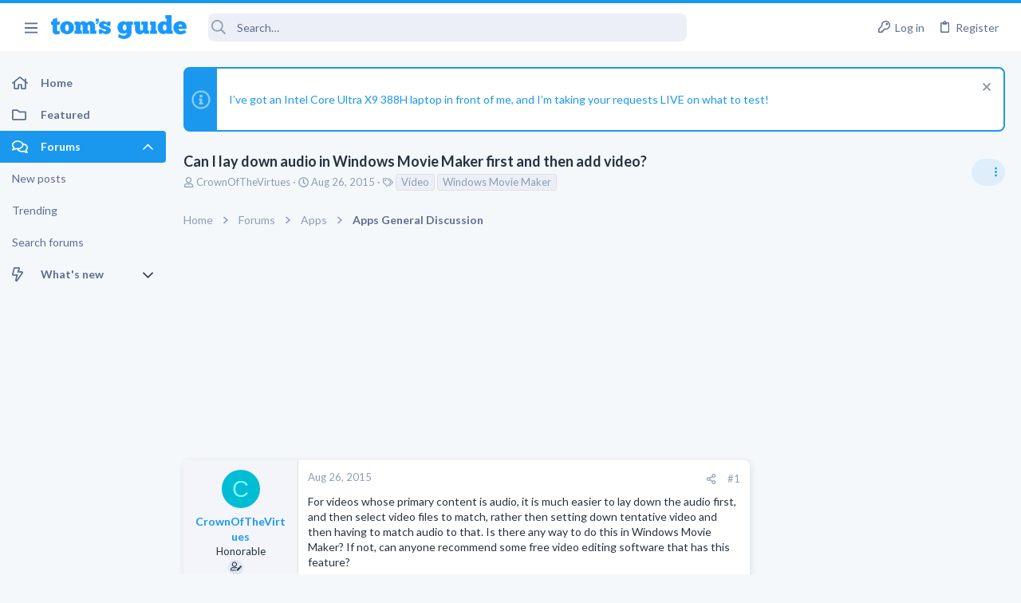

--- FILE ---
content_type: text/css; charset=utf-8
request_url: https://forums.tomsguide.com/css.php?css=public%3Aextra.less&s=19&l=1&d=1765204494&k=1efcdd6b9239e0c361e0dcfcef3ba19640dc9234
body_size: 570
content:
@charset "UTF-8";

/********* public:extra.less ********/
/* Passkey: Fix color styling */
.button-text #icon-passkey-key,
.button-text #icon-passkey-head,
.button-text #icon-passkey-body {
  fill: #1A98EE !important;
}
.button.button--provider--passkey .button-text {
  gap: 4px;
}
.message-signature .bbWrapper .bbImage {
  max-width: 1000px;
  max-height: 200px;
  overflow-x: auto;
  overflow-y: auto;
}
.button.button--provider--microsoft > .button-text:before,
button.button a.button.button--provider--microsoft > .button-text:before {
  content: "\F0372" !important;
}
/* OP icon: alignment + spacing fix (scoped to message user details) */
.message-user .message-userDetails > .uix_originalPoster__icon {
  display: inline-block;
  margin: 0 !important;
  /* nuke theme spacing */
  padding: 0 !important;
  vertical-align: middle;
  position: relative;
  left: -6px;
  /* pull closer; tweak -4px…-8px */
  line-height: 1;
}
/* Remove FA's fixed-width box that causes the right push */
.message-user .uix_originalPoster__icon .fa--xf {
  width: auto !important;
  min-width: 0 !important;
  text-align: left !important;
  margin: 0 !important;
  padding: 0 !important;
}
/* Also remove any pseudo placeholder FA adds */
.message-user .uix_originalPoster__icon .fa--xf::before {
  content: none !important;
}
/* Normalize both FA+MDI/SVG rendering */
.message-user .uix_originalPoster__icon i,
.message-user .uix_originalPoster__icon .mdi {
  display: inline-block;
  line-height: 1;
  vertical-align: middle;
}
.message-user .uix_originalPoster__icon svg {
  display: block;
  width: 1em;
  height: 1em;
  vertical-align: middle;
}

--- FILE ---
content_type: image/svg+xml
request_url: https://forums.tomsguide.com/styles/fa/regular/angle-up.svg?v=5.15.3
body_size: 273
content:
<svg xmlns="http://www.w3.org/2000/svg" viewBox="0 0 320 512"><!-- Font Awesome Pro 5.15.3 by @fontawesome - https://fontawesome.com License - https://fontawesome.com/license (Commercial License) --><path d="M168.5 164.2l148 146.8c4.7 4.7 4.7 12.3 0 17l-19.8 19.8c-4.7 4.7-12.3 4.7-17 0L160 229.3 40.3 347.8c-4.7 4.7-12.3 4.7-17 0L3.5 328c-4.7-4.7-4.7-12.3 0-17l148-146.8c4.7-4.7 12.3-4.7 17 0z"/></svg>